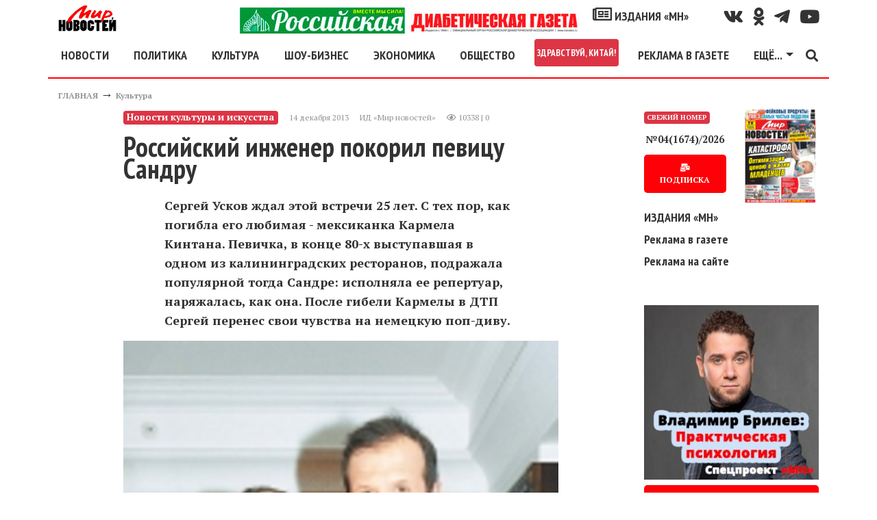

--- FILE ---
content_type: text/html; charset=utf-8
request_url: https://mirnov.ru/components/comments/comments.php
body_size: 442
content:
 
<a name="c5792"></a>
<div style="margin-left:0px;">
<table class="cmm_entry">
<tr>
<td class="cmm_title" valign="middle">
<span class="cmm_author">Каролина </span>
<a class="cmm_anchor" href="#c5792" title="Ссылка на комментарий">#</a>
<span class="cmm_date">12 февраля 2014 в 07:22</span>
</td>
</tr>
<tr>
<td class="cmm_content" valign="top">
 <div class="cm_msg" id="cm_msg_5792">
Жаль, что алкоголь и курение не прошли для Сандры даром - выглядит она просто ужасно, а поёт почему-то исключительно под фанеру !
</div>
<div style="margin: 5px 0 15px 0;text-align:right;">
<a href="javascript:void(0)" onclick="addComment('article', '30743', 5792)" class="ajaxlink">Ответить</a>
</div>
</td>
</tr>
</table>
<div id="cm_addentry5792" class="reply" style="display:none"></div>
</div>
